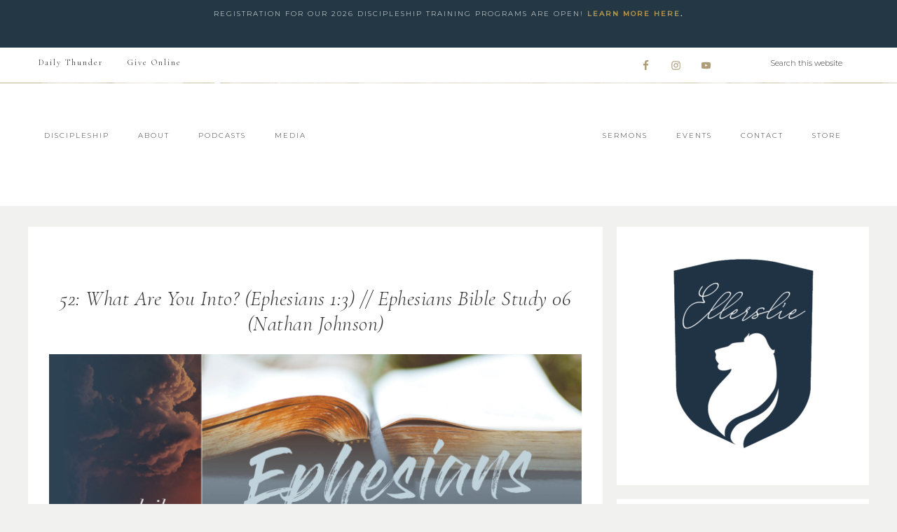

--- FILE ---
content_type: text/html; charset=UTF-8
request_url: https://ellerslie.com/52-what-are-you-into-ephesians-13-ephesians-bible-study-06-nathan-johnson/
body_size: 13594
content:
<!DOCTYPE html>
<html lang="en-US">
<head >
<meta charset="UTF-8" />
<meta name="description" content="In this expositional study of Ephesians 1:3, we examine the phrase &quot;in Christ&quot; found throughout Paul&#039;s letters and discuss three aspects of being in Christ that are foundational for the life of a Christian..." />
<meta name="viewport" content="width=device-width, initial-scale=1" />
<title>52: What Are You Into? (Ephesians 1:3) // Ephesians Bible Study 06 (Nathan Johnson) </title>
<meta name='robots' content='max-image-preview:large' />
	<style>img:is([sizes="auto" i], [sizes^="auto," i]) { contain-intrinsic-size: 3000px 1500px }</style>
	<link rel='dns-prefetch' href='//fonts.googleapis.com' />
<link rel='dns-prefetch' href='//unpkg.com' />
<link rel="alternate" type="application/rss+xml" title=" &raquo; Feed" href="https://ellerslie.com/feed/" />
<link rel="alternate" type="application/rss+xml" title=" &raquo; Comments Feed" href="https://ellerslie.com/comments/feed/" />
<link rel="alternate" type="application/rss+xml" title=" &raquo; 52: What Are You Into? (Ephesians 1:3) // Ephesians Bible Study 06 (Nathan Johnson) Comments Feed" href="https://ellerslie.com/52-what-are-you-into-ephesians-13-ephesians-bible-study-06-nathan-johnson/feed/" />
<link rel="canonical" href="https://ellerslie.com/52-what-are-you-into-ephesians-13-ephesians-bible-study-06-nathan-johnson/" />
<script type="text/javascript">
/* <![CDATA[ */
window._wpemojiSettings = {"baseUrl":"https:\/\/s.w.org\/images\/core\/emoji\/16.0.1\/72x72\/","ext":".png","svgUrl":"https:\/\/s.w.org\/images\/core\/emoji\/16.0.1\/svg\/","svgExt":".svg","source":{"concatemoji":"https:\/\/ellerslie.com\/wp-includes\/js\/wp-emoji-release.min.js?ver=6.8.3"}};
/*! This file is auto-generated */
!function(s,n){var o,i,e;function c(e){try{var t={supportTests:e,timestamp:(new Date).valueOf()};sessionStorage.setItem(o,JSON.stringify(t))}catch(e){}}function p(e,t,n){e.clearRect(0,0,e.canvas.width,e.canvas.height),e.fillText(t,0,0);var t=new Uint32Array(e.getImageData(0,0,e.canvas.width,e.canvas.height).data),a=(e.clearRect(0,0,e.canvas.width,e.canvas.height),e.fillText(n,0,0),new Uint32Array(e.getImageData(0,0,e.canvas.width,e.canvas.height).data));return t.every(function(e,t){return e===a[t]})}function u(e,t){e.clearRect(0,0,e.canvas.width,e.canvas.height),e.fillText(t,0,0);for(var n=e.getImageData(16,16,1,1),a=0;a<n.data.length;a++)if(0!==n.data[a])return!1;return!0}function f(e,t,n,a){switch(t){case"flag":return n(e,"\ud83c\udff3\ufe0f\u200d\u26a7\ufe0f","\ud83c\udff3\ufe0f\u200b\u26a7\ufe0f")?!1:!n(e,"\ud83c\udde8\ud83c\uddf6","\ud83c\udde8\u200b\ud83c\uddf6")&&!n(e,"\ud83c\udff4\udb40\udc67\udb40\udc62\udb40\udc65\udb40\udc6e\udb40\udc67\udb40\udc7f","\ud83c\udff4\u200b\udb40\udc67\u200b\udb40\udc62\u200b\udb40\udc65\u200b\udb40\udc6e\u200b\udb40\udc67\u200b\udb40\udc7f");case"emoji":return!a(e,"\ud83e\udedf")}return!1}function g(e,t,n,a){var r="undefined"!=typeof WorkerGlobalScope&&self instanceof WorkerGlobalScope?new OffscreenCanvas(300,150):s.createElement("canvas"),o=r.getContext("2d",{willReadFrequently:!0}),i=(o.textBaseline="top",o.font="600 32px Arial",{});return e.forEach(function(e){i[e]=t(o,e,n,a)}),i}function t(e){var t=s.createElement("script");t.src=e,t.defer=!0,s.head.appendChild(t)}"undefined"!=typeof Promise&&(o="wpEmojiSettingsSupports",i=["flag","emoji"],n.supports={everything:!0,everythingExceptFlag:!0},e=new Promise(function(e){s.addEventListener("DOMContentLoaded",e,{once:!0})}),new Promise(function(t){var n=function(){try{var e=JSON.parse(sessionStorage.getItem(o));if("object"==typeof e&&"number"==typeof e.timestamp&&(new Date).valueOf()<e.timestamp+604800&&"object"==typeof e.supportTests)return e.supportTests}catch(e){}return null}();if(!n){if("undefined"!=typeof Worker&&"undefined"!=typeof OffscreenCanvas&&"undefined"!=typeof URL&&URL.createObjectURL&&"undefined"!=typeof Blob)try{var e="postMessage("+g.toString()+"("+[JSON.stringify(i),f.toString(),p.toString(),u.toString()].join(",")+"));",a=new Blob([e],{type:"text/javascript"}),r=new Worker(URL.createObjectURL(a),{name:"wpTestEmojiSupports"});return void(r.onmessage=function(e){c(n=e.data),r.terminate(),t(n)})}catch(e){}c(n=g(i,f,p,u))}t(n)}).then(function(e){for(var t in e)n.supports[t]=e[t],n.supports.everything=n.supports.everything&&n.supports[t],"flag"!==t&&(n.supports.everythingExceptFlag=n.supports.everythingExceptFlag&&n.supports[t]);n.supports.everythingExceptFlag=n.supports.everythingExceptFlag&&!n.supports.flag,n.DOMReady=!1,n.readyCallback=function(){n.DOMReady=!0}}).then(function(){return e}).then(function(){var e;n.supports.everything||(n.readyCallback(),(e=n.source||{}).concatemoji?t(e.concatemoji):e.wpemoji&&e.twemoji&&(t(e.twemoji),t(e.wpemoji)))}))}((window,document),window._wpemojiSettings);
/* ]]> */
</script>
<link rel='stylesheet' id='sbi_styles-css' href='https://ellerslie.com/wp-content/plugins/instagram-feed/css/sbi-styles.min.css?ver=6.10.0' type='text/css' media='all' />
<link rel='stylesheet' id='refined-theme-css' href='https://ellerslie.com/wp-content/themes/refined-theme/style.css?ver=1.1.0' type='text/css' media='all' />
<style id='refined-theme-inline-css' type='text/css'>


		a,
		.genesis-nav-menu a:hover, 
		.genesis-nav-menu .current-menu-item > a,
		.entry-title a:hover,
		.content #genesis-responsive-slider h2 a:hover,
		.single-post .entry-content h1,
		.page .entry-content h1,
		.single-post article h3,
		.page article h3,
		.single-post article h4,
		.page article h4,
		.menu-toggle:focus,
		.menu-toggle:hover,
		.sub-menu-toggle:focus,
		.sub-menu-toggle:hover {
			color: #b2954c;
		}
		
		.woocommerce .woocommerce-message,
		.woocommerce .woocommerce-info {
			border-top-color: #b2954c !important;
		}
		
		.woocommerce .woocommerce-message::before,
		.woocommerce .woocommerce-info::before,
		.woocommerce div.product p.price,
		.woocommerce div.product span.price,
		.woocommerce ul.products li.product .price,
		.woocommerce form .form-row .required,
		.front-page .icon {
			color: #b2954c !important;
		}
		
		
		

		.front-page-1 .widget-title,
		.front-page-2 .widget-title,
		.front-page-3 .widget-title,
		.front-page-4 .widget-title,
		.front-page-5 .widget-title,
		.front-page .widget-area h3,
		.site-inner .flexible-widgets .widget:first-child {
			color: #000000 !important;
		}
		

		.sidebar .enews-widget,
		.content article .custom-date,
		div.ck_form,
		.single-post .content article .custom-date,
		.after-entry .enews-widget {
			background-color: #f1f1f0;
		}
		
		.front-page-1 .featured-content .entry-header,
		.woocommerce div.product .woocommerce-tabs ul.tabs li {
			background-color: #f1f1f0 !important;
		}
		
		


		.site-footer,
		#flex-footer {
			background-color: #f1f1f0;
		}
		
		

		.site-footer,
		#flex-footer,
		.site-footer a,
		#flex-footer .widget-title,
		#flex-footer a {
			color: #142a42;
		}
		

		.announcement-widget {
			background-color: #243745;
		}
		

		.announcement-widget {
			color: #f5f7f5;
		}
		
</style>
<style id='wp-emoji-styles-inline-css' type='text/css'>

	img.wp-smiley, img.emoji {
		display: inline !important;
		border: none !important;
		box-shadow: none !important;
		height: 1em !important;
		width: 1em !important;
		margin: 0 0.07em !important;
		vertical-align: -0.1em !important;
		background: none !important;
		padding: 0 !important;
	}
</style>
<link rel='stylesheet' id='wp-block-library-css' href='https://ellerslie.com/wp-includes/css/dist/block-library/style.min.css?ver=6.8.3' type='text/css' media='all' />
<style id='classic-theme-styles-inline-css' type='text/css'>
/*! This file is auto-generated */
.wp-block-button__link{color:#fff;background-color:#32373c;border-radius:9999px;box-shadow:none;text-decoration:none;padding:calc(.667em + 2px) calc(1.333em + 2px);font-size:1.125em}.wp-block-file__button{background:#32373c;color:#fff;text-decoration:none}
</style>
<style id='global-styles-inline-css' type='text/css'>
:root{--wp--preset--aspect-ratio--square: 1;--wp--preset--aspect-ratio--4-3: 4/3;--wp--preset--aspect-ratio--3-4: 3/4;--wp--preset--aspect-ratio--3-2: 3/2;--wp--preset--aspect-ratio--2-3: 2/3;--wp--preset--aspect-ratio--16-9: 16/9;--wp--preset--aspect-ratio--9-16: 9/16;--wp--preset--color--black: #000000;--wp--preset--color--cyan-bluish-gray: #abb8c3;--wp--preset--color--white: #ffffff;--wp--preset--color--pale-pink: #f78da7;--wp--preset--color--vivid-red: #cf2e2e;--wp--preset--color--luminous-vivid-orange: #ff6900;--wp--preset--color--luminous-vivid-amber: #fcb900;--wp--preset--color--light-green-cyan: #7bdcb5;--wp--preset--color--vivid-green-cyan: #00d084;--wp--preset--color--pale-cyan-blue: #8ed1fc;--wp--preset--color--vivid-cyan-blue: #0693e3;--wp--preset--color--vivid-purple: #9b51e0;--wp--preset--gradient--vivid-cyan-blue-to-vivid-purple: linear-gradient(135deg,rgba(6,147,227,1) 0%,rgb(155,81,224) 100%);--wp--preset--gradient--light-green-cyan-to-vivid-green-cyan: linear-gradient(135deg,rgb(122,220,180) 0%,rgb(0,208,130) 100%);--wp--preset--gradient--luminous-vivid-amber-to-luminous-vivid-orange: linear-gradient(135deg,rgba(252,185,0,1) 0%,rgba(255,105,0,1) 100%);--wp--preset--gradient--luminous-vivid-orange-to-vivid-red: linear-gradient(135deg,rgba(255,105,0,1) 0%,rgb(207,46,46) 100%);--wp--preset--gradient--very-light-gray-to-cyan-bluish-gray: linear-gradient(135deg,rgb(238,238,238) 0%,rgb(169,184,195) 100%);--wp--preset--gradient--cool-to-warm-spectrum: linear-gradient(135deg,rgb(74,234,220) 0%,rgb(151,120,209) 20%,rgb(207,42,186) 40%,rgb(238,44,130) 60%,rgb(251,105,98) 80%,rgb(254,248,76) 100%);--wp--preset--gradient--blush-light-purple: linear-gradient(135deg,rgb(255,206,236) 0%,rgb(152,150,240) 100%);--wp--preset--gradient--blush-bordeaux: linear-gradient(135deg,rgb(254,205,165) 0%,rgb(254,45,45) 50%,rgb(107,0,62) 100%);--wp--preset--gradient--luminous-dusk: linear-gradient(135deg,rgb(255,203,112) 0%,rgb(199,81,192) 50%,rgb(65,88,208) 100%);--wp--preset--gradient--pale-ocean: linear-gradient(135deg,rgb(255,245,203) 0%,rgb(182,227,212) 50%,rgb(51,167,181) 100%);--wp--preset--gradient--electric-grass: linear-gradient(135deg,rgb(202,248,128) 0%,rgb(113,206,126) 100%);--wp--preset--gradient--midnight: linear-gradient(135deg,rgb(2,3,129) 0%,rgb(40,116,252) 100%);--wp--preset--font-size--small: 12px;--wp--preset--font-size--medium: 20px;--wp--preset--font-size--large: 20px;--wp--preset--font-size--x-large: 42px;--wp--preset--font-size--normal: 16px;--wp--preset--font-size--larger: 24px;--wp--preset--spacing--20: 0.44rem;--wp--preset--spacing--30: 0.67rem;--wp--preset--spacing--40: 1rem;--wp--preset--spacing--50: 1.5rem;--wp--preset--spacing--60: 2.25rem;--wp--preset--spacing--70: 3.38rem;--wp--preset--spacing--80: 5.06rem;--wp--preset--shadow--natural: 6px 6px 9px rgba(0, 0, 0, 0.2);--wp--preset--shadow--deep: 12px 12px 50px rgba(0, 0, 0, 0.4);--wp--preset--shadow--sharp: 6px 6px 0px rgba(0, 0, 0, 0.2);--wp--preset--shadow--outlined: 6px 6px 0px -3px rgba(255, 255, 255, 1), 6px 6px rgba(0, 0, 0, 1);--wp--preset--shadow--crisp: 6px 6px 0px rgba(0, 0, 0, 1);}:where(.is-layout-flex){gap: 0.5em;}:where(.is-layout-grid){gap: 0.5em;}body .is-layout-flex{display: flex;}.is-layout-flex{flex-wrap: wrap;align-items: center;}.is-layout-flex > :is(*, div){margin: 0;}body .is-layout-grid{display: grid;}.is-layout-grid > :is(*, div){margin: 0;}:where(.wp-block-columns.is-layout-flex){gap: 2em;}:where(.wp-block-columns.is-layout-grid){gap: 2em;}:where(.wp-block-post-template.is-layout-flex){gap: 1.25em;}:where(.wp-block-post-template.is-layout-grid){gap: 1.25em;}.has-black-color{color: var(--wp--preset--color--black) !important;}.has-cyan-bluish-gray-color{color: var(--wp--preset--color--cyan-bluish-gray) !important;}.has-white-color{color: var(--wp--preset--color--white) !important;}.has-pale-pink-color{color: var(--wp--preset--color--pale-pink) !important;}.has-vivid-red-color{color: var(--wp--preset--color--vivid-red) !important;}.has-luminous-vivid-orange-color{color: var(--wp--preset--color--luminous-vivid-orange) !important;}.has-luminous-vivid-amber-color{color: var(--wp--preset--color--luminous-vivid-amber) !important;}.has-light-green-cyan-color{color: var(--wp--preset--color--light-green-cyan) !important;}.has-vivid-green-cyan-color{color: var(--wp--preset--color--vivid-green-cyan) !important;}.has-pale-cyan-blue-color{color: var(--wp--preset--color--pale-cyan-blue) !important;}.has-vivid-cyan-blue-color{color: var(--wp--preset--color--vivid-cyan-blue) !important;}.has-vivid-purple-color{color: var(--wp--preset--color--vivid-purple) !important;}.has-black-background-color{background-color: var(--wp--preset--color--black) !important;}.has-cyan-bluish-gray-background-color{background-color: var(--wp--preset--color--cyan-bluish-gray) !important;}.has-white-background-color{background-color: var(--wp--preset--color--white) !important;}.has-pale-pink-background-color{background-color: var(--wp--preset--color--pale-pink) !important;}.has-vivid-red-background-color{background-color: var(--wp--preset--color--vivid-red) !important;}.has-luminous-vivid-orange-background-color{background-color: var(--wp--preset--color--luminous-vivid-orange) !important;}.has-luminous-vivid-amber-background-color{background-color: var(--wp--preset--color--luminous-vivid-amber) !important;}.has-light-green-cyan-background-color{background-color: var(--wp--preset--color--light-green-cyan) !important;}.has-vivid-green-cyan-background-color{background-color: var(--wp--preset--color--vivid-green-cyan) !important;}.has-pale-cyan-blue-background-color{background-color: var(--wp--preset--color--pale-cyan-blue) !important;}.has-vivid-cyan-blue-background-color{background-color: var(--wp--preset--color--vivid-cyan-blue) !important;}.has-vivid-purple-background-color{background-color: var(--wp--preset--color--vivid-purple) !important;}.has-black-border-color{border-color: var(--wp--preset--color--black) !important;}.has-cyan-bluish-gray-border-color{border-color: var(--wp--preset--color--cyan-bluish-gray) !important;}.has-white-border-color{border-color: var(--wp--preset--color--white) !important;}.has-pale-pink-border-color{border-color: var(--wp--preset--color--pale-pink) !important;}.has-vivid-red-border-color{border-color: var(--wp--preset--color--vivid-red) !important;}.has-luminous-vivid-orange-border-color{border-color: var(--wp--preset--color--luminous-vivid-orange) !important;}.has-luminous-vivid-amber-border-color{border-color: var(--wp--preset--color--luminous-vivid-amber) !important;}.has-light-green-cyan-border-color{border-color: var(--wp--preset--color--light-green-cyan) !important;}.has-vivid-green-cyan-border-color{border-color: var(--wp--preset--color--vivid-green-cyan) !important;}.has-pale-cyan-blue-border-color{border-color: var(--wp--preset--color--pale-cyan-blue) !important;}.has-vivid-cyan-blue-border-color{border-color: var(--wp--preset--color--vivid-cyan-blue) !important;}.has-vivid-purple-border-color{border-color: var(--wp--preset--color--vivid-purple) !important;}.has-vivid-cyan-blue-to-vivid-purple-gradient-background{background: var(--wp--preset--gradient--vivid-cyan-blue-to-vivid-purple) !important;}.has-light-green-cyan-to-vivid-green-cyan-gradient-background{background: var(--wp--preset--gradient--light-green-cyan-to-vivid-green-cyan) !important;}.has-luminous-vivid-amber-to-luminous-vivid-orange-gradient-background{background: var(--wp--preset--gradient--luminous-vivid-amber-to-luminous-vivid-orange) !important;}.has-luminous-vivid-orange-to-vivid-red-gradient-background{background: var(--wp--preset--gradient--luminous-vivid-orange-to-vivid-red) !important;}.has-very-light-gray-to-cyan-bluish-gray-gradient-background{background: var(--wp--preset--gradient--very-light-gray-to-cyan-bluish-gray) !important;}.has-cool-to-warm-spectrum-gradient-background{background: var(--wp--preset--gradient--cool-to-warm-spectrum) !important;}.has-blush-light-purple-gradient-background{background: var(--wp--preset--gradient--blush-light-purple) !important;}.has-blush-bordeaux-gradient-background{background: var(--wp--preset--gradient--blush-bordeaux) !important;}.has-luminous-dusk-gradient-background{background: var(--wp--preset--gradient--luminous-dusk) !important;}.has-pale-ocean-gradient-background{background: var(--wp--preset--gradient--pale-ocean) !important;}.has-electric-grass-gradient-background{background: var(--wp--preset--gradient--electric-grass) !important;}.has-midnight-gradient-background{background: var(--wp--preset--gradient--midnight) !important;}.has-small-font-size{font-size: var(--wp--preset--font-size--small) !important;}.has-medium-font-size{font-size: var(--wp--preset--font-size--medium) !important;}.has-large-font-size{font-size: var(--wp--preset--font-size--large) !important;}.has-x-large-font-size{font-size: var(--wp--preset--font-size--x-large) !important;}
:where(.wp-block-post-template.is-layout-flex){gap: 1.25em;}:where(.wp-block-post-template.is-layout-grid){gap: 1.25em;}
:where(.wp-block-columns.is-layout-flex){gap: 2em;}:where(.wp-block-columns.is-layout-grid){gap: 2em;}
:root :where(.wp-block-pullquote){font-size: 1.5em;line-height: 1.6;}
</style>
<link rel='stylesheet' id='simple-youtube-responsive-css' href='https://ellerslie.com/wp-content/plugins/simple-youtube-responsive/css/yt-responsive.css?ver=3.2.5' type='text/css' media='all' />
<link rel='stylesheet' id='testimonial-rotator-style-css' href='https://ellerslie.com/wp-content/plugins/testimonial-rotator/testimonial-rotator-style.css?ver=6.8.3' type='text/css' media='all' />
<link rel='stylesheet' id='font-awesome-css' href='https://ellerslie.com/wp-content/plugins/elementor/assets/lib/font-awesome/css/font-awesome.min.css?ver=4.7.0' type='text/css' media='all' />
<link rel='stylesheet' id='google-font-css' href='//fonts.googleapis.com/css?family=Cormorant+Garamond%3A300%2C300i%2C400%2C400i%7CLora%3A400%2C400i%2C700%2C700i%7CMontserrat%3A100%2C300%2C300i%2C400%2C400i%2C500%2C500i&#038;ver=6.8.3' type='text/css' media='all' />
<link rel='stylesheet' id='ionicons-css' href='//unpkg.com/ionicons@4.0.0/dist/css/ionicons.min.css?ver=1.1.0' type='text/css' media='all' />
<link rel='stylesheet' id='dashicons-css' href='https://ellerslie.com/wp-includes/css/dashicons.min.css?ver=6.8.3' type='text/css' media='all' />
<link rel='stylesheet' id='refined-gutenberg-css' href='https://ellerslie.com/wp-content/themes/refined-theme/lib/gutenberg/front-end.css?ver=1.1.0' type='text/css' media='all' />
<link rel='stylesheet' id='simple-social-icons-font-css' href='https://ellerslie.com/wp-content/plugins/simple-social-icons/css/style.css?ver=4.0.0' type='text/css' media='all' />
<script type="text/javascript" src="https://ellerslie.com/wp-includes/js/jquery/jquery.min.js?ver=3.7.1" id="jquery-core-js"></script>
<script type="text/javascript" src="https://ellerslie.com/wp-includes/js/jquery/jquery-migrate.min.js?ver=3.4.1" id="jquery-migrate-js"></script>
<script type="text/javascript" src="https://ellerslie.com/wp-content/plugins/testimonial-rotator/js/jquery.cycletwo.js?ver=6.8.3" id="cycletwo-js"></script>
<script type="text/javascript" src="https://ellerslie.com/wp-content/plugins/testimonial-rotator/js/jquery.cycletwo.addons.js?ver=6.8.3" id="cycletwo-addons-js"></script>
<script type="text/javascript" src="https://ellerslie.com/wp-content/themes/refined-theme/js/global.js?ver=1.0.0" id="refined-global-script-js"></script>
<link rel="https://api.w.org/" href="https://ellerslie.com/wp-json/" /><link rel="alternate" title="JSON" type="application/json" href="https://ellerslie.com/wp-json/wp/v2/posts/3365" /><link rel="EditURI" type="application/rsd+xml" title="RSD" href="https://ellerslie.com/xmlrpc.php?rsd" />
<link rel="alternate" title="oEmbed (JSON)" type="application/json+oembed" href="https://ellerslie.com/wp-json/oembed/1.0/embed?url=https%3A%2F%2Fellerslie.com%2F52-what-are-you-into-ephesians-13-ephesians-bible-study-06-nathan-johnson%2F" />
<link rel="alternate" title="oEmbed (XML)" type="text/xml+oembed" href="https://ellerslie.com/wp-json/oembed/1.0/embed?url=https%3A%2F%2Fellerslie.com%2F52-what-are-you-into-ephesians-13-ephesians-bible-study-06-nathan-johnson%2F&#038;format=xml" />
<link rel="pingback" href="https://ellerslie.com/xmlrpc.php" />
<script>
  (function(w, d, t, h, s, n) {
    w.FlodeskObject = n;
    var fn = function() {
      (w[n].q = w[n].q || []).push(arguments);
    };
    w[n] = w[n] || fn;
    var f = d.getElementsByTagName(t)[0];
    var v = '?v=' + Math.floor(new Date().getTime() / (120 * 1000)) * 60;
    var sm = d.createElement(t);
    sm.async = true;
    sm.type = 'module';
    sm.src = h + s + '.mjs' + v;
    f.parentNode.insertBefore(sm, f);
    var sn = d.createElement(t);
    sn.async = true;
    sn.noModule = true;
    sn.src = h + s + '.js' + v;
    f.parentNode.insertBefore(sn, f);
  })(window, document, 'script', 'https://assets.flodesk.com', '/universal', 'fd');
</script>
<script>
  window.fd('form', {
    formId: '616f4730ce1180e9a55d5851'
  });
</script><style type="text/css">.site-title a { background: url(https://ellerslie.wpengine.com/wp-content/uploads/2019/10/cropped-Ellerslie-Logo-2019-04.png) no-repeat !important; }</style>
<meta name="generator" content="Elementor 3.33.6; features: additional_custom_breakpoints; settings: css_print_method-external, google_font-enabled, font_display-auto">
			<style>
				.e-con.e-parent:nth-of-type(n+4):not(.e-lazyloaded):not(.e-no-lazyload),
				.e-con.e-parent:nth-of-type(n+4):not(.e-lazyloaded):not(.e-no-lazyload) * {
					background-image: none !important;
				}
				@media screen and (max-height: 1024px) {
					.e-con.e-parent:nth-of-type(n+3):not(.e-lazyloaded):not(.e-no-lazyload),
					.e-con.e-parent:nth-of-type(n+3):not(.e-lazyloaded):not(.e-no-lazyload) * {
						background-image: none !important;
					}
				}
				@media screen and (max-height: 640px) {
					.e-con.e-parent:nth-of-type(n+2):not(.e-lazyloaded):not(.e-no-lazyload),
					.e-con.e-parent:nth-of-type(n+2):not(.e-lazyloaded):not(.e-no-lazyload) * {
						background-image: none !important;
					}
				}
			</style>
			<style type="text/css" id="custom-background-css">
body.custom-background { background-color: #f1f1f0; }
</style>
	<link rel="icon" href="https://ellerslie.com/wp-content/uploads/2019/11/cropped-0-Ellerslie-Lion-Shield-32x32.png" sizes="32x32" />
<link rel="icon" href="https://ellerslie.com/wp-content/uploads/2019/11/cropped-0-Ellerslie-Lion-Shield-192x192.png" sizes="192x192" />
<link rel="apple-touch-icon" href="https://ellerslie.com/wp-content/uploads/2019/11/cropped-0-Ellerslie-Lion-Shield-180x180.png" />
<meta name="msapplication-TileImage" content="https://ellerslie.com/wp-content/uploads/2019/11/cropped-0-Ellerslie-Lion-Shield-270x270.png" />
		<style type="text/css" id="wp-custom-css">
			.content article .custom-date {
display: none;
}		</style>
		</head>
<body class="wp-singular post-template-default single single-post postid-3365 single-format-standard custom-background wp-embed-responsive wp-theme-genesis wp-child-theme-refined-theme custom-header header-image header-full-width content-sidebar genesis-breadcrumbs-hidden elementor-default elementor-kit-4152" itemscope itemtype="https://schema.org/WebPage"><div class="announcement-widget widget-area"><div class="wrap"><section id="text-32" class="widget widget_text"><div class="widget-wrap">			<div class="textwidget"><p class="p1"><span class="s1">Registration for our 2026 discipleship training programs are open! <strong><a href="https://ellerslie.com/be-discipled/#programs">Learn more here</a>.</strong></span></p>
</div>
		</div></section>
</div></div><div class="site-container"><nav class="nav-primary" aria-label="Main" itemscope itemtype="https://schema.org/SiteNavigationElement"><div class="wrap"><ul id="menu-above-header" class="menu genesis-nav-menu menu-primary"><li id="menu-item-4229" class="menu-item menu-item-type-post_type menu-item-object-page menu-item-4229"><a href="https://ellerslie.com/daily/" itemprop="url"><span itemprop="name">Daily Thunder</span></a></li>
<li id="menu-item-6859" class="menu-item menu-item-type-post_type menu-item-object-page menu-item-6859"><a href="https://ellerslie.com/donate/" itemprop="url"><span itemprop="name">Give Online</span></a></li>
<li class="right search"><form class="search-form" method="get" action="https://ellerslie.com/" role="search" itemprop="potentialAction" itemscope itemtype="https://schema.org/SearchAction"><input class="search-form-input" type="search" name="s" id="searchform-1" placeholder="Search this website" itemprop="query-input"><input class="search-form-submit" type="submit" value="Search"><meta content="https://ellerslie.com/?s={s}" itemprop="target"></form></li><aside class="widget-area"><h2 class="genesis-sidebar-title screen-reader-text">Nav Social Menu</h2><section id="simple-social-icons-8" class="widget simple-social-icons"><div class="widget-wrap"><ul class="aligncenter"><li class="ssi-facebook"><a href="https://www.facebook.com/EllerslieDiscipleship/" target="_blank" rel="noopener noreferrer"><svg role="img" class="social-facebook" aria-labelledby="social-facebook-8"><title id="social-facebook-8">Facebook</title><use xlink:href="https://ellerslie.com/wp-content/plugins/simple-social-icons/symbol-defs.svg#social-facebook"></use></svg></a></li><li class="ssi-instagram"><a href="https://www.instagram.com/ellersliediscipleshiptraining/" target="_blank" rel="noopener noreferrer"><svg role="img" class="social-instagram" aria-labelledby="social-instagram-8"><title id="social-instagram-8">Instagram</title><use xlink:href="https://ellerslie.com/wp-content/plugins/simple-social-icons/symbol-defs.svg#social-instagram"></use></svg></a></li><li class="ssi-youtube"><a href="https://www.youtube.com/c/EllerslieTraining" target="_blank" rel="noopener noreferrer"><svg role="img" class="social-youtube" aria-labelledby="social-youtube-8"><title id="social-youtube-8">YouTube</title><use xlink:href="https://ellerslie.com/wp-content/plugins/simple-social-icons/symbol-defs.svg#social-youtube"></use></svg></a></li></ul></div></section>
</aside></ul></div></nav><header class="site-header" itemscope itemtype="https://schema.org/WPHeader"><div class="wrap"><nav class="nav-header-left"><ul id="menu-header-left" class="menu genesis-nav-menu"><li id="menu-item-4444" class="menu-item menu-item-type-post_type menu-item-object-page menu-item-has-children menu-item-4444"><a href="https://ellerslie.com/be-discipled/" itemprop="url"><span itemprop="name">Discipleship</span></a>
<ul class="sub-menu">
	<li id="menu-item-4445" class="menu-item menu-item-type-post_type menu-item-object-page menu-item-4445"><a href="https://ellerslie.com/be-discipled/" itemprop="url"><span itemprop="name">Overview of Programs</span></a></li>
	<li id="menu-item-4812" class="menu-item menu-item-type-post_type menu-item-object-page menu-item-4812"><a href="https://ellerslie.com/weeklong/" itemprop="url"><span itemprop="name">Weeklong Intensive</span></a></li>
	<li id="menu-item-4813" class="menu-item menu-item-type-post_type menu-item-object-page menu-item-4813"><a href="https://ellerslie.com/classic/" itemprop="url"><span itemprop="name">5-Week Classic</span></a></li>
	<li id="menu-item-8603" class="menu-item menu-item-type-post_type menu-item-object-page menu-item-8603"><a href="https://ellerslie.com/ellerslie2/" itemprop="url"><span itemprop="name">Ellerslie 2.0 – Ministry + Pastoral Training</span></a></li>
	<li id="menu-item-2730" class="menu-item menu-item-type-custom menu-item-object-custom menu-item-2730"><a href="https://www.ellersliestudents.com/ellerslie-online" itemprop="url"><span itemprop="name">Ellerslie At-Home</span></a></li>
	<li id="menu-item-2652" class="menu-item menu-item-type-post_type menu-item-object-page menu-item-2652"><a href="https://ellerslie.com/alumni-connection/" itemprop="url"><span itemprop="name">Ellerslie Alumni</span></a></li>
	<li id="menu-item-5196" class="menu-item menu-item-type-post_type menu-item-object-page menu-item-5196"><a href="https://ellerslie.com/student-testimonies/" itemprop="url"><span itemprop="name">Student Testimonies</span></a></li>
</ul>
</li>
<li id="menu-item-5217" class="menu-item menu-item-type-post_type menu-item-object-page menu-item-has-children menu-item-5217"><a href="https://ellerslie.com/about-ellerslie/" itemprop="url"><span itemprop="name">About</span></a>
<ul class="sub-menu">
	<li id="menu-item-5255" class="menu-item menu-item-type-post_type menu-item-object-page menu-item-5255"><a href="https://ellerslie.com/about-ellerslie/" itemprop="url"><span itemprop="name">Our Purpose and Passion</span></a></li>
	<li id="menu-item-769" class="menu-item menu-item-type-post_type menu-item-object-page menu-item-769"><a href="https://ellerslie.com/about-eric-leslie/" itemprop="url"><span itemprop="name">Eric &#038; Leslie Ludy</span></a></li>
	<li id="menu-item-281" class="menu-item menu-item-type-post_type menu-item-object-page menu-item-281"><a href="https://ellerslie.com/meet-our-staff/" itemprop="url"><span itemprop="name">Meet Our Staff</span></a></li>
	<li id="menu-item-5256" class="menu-item menu-item-type-post_type menu-item-object-page menu-item-5256"><a href="https://ellerslie.com/be-discipled/" itemprop="url"><span itemprop="name">Discipleship Programs</span></a></li>
	<li id="menu-item-5802" class="menu-item menu-item-type-post_type menu-item-object-page menu-item-5802"><a href="https://ellerslie.com/student-testimonies/" itemprop="url"><span itemprop="name">Student Testimonies</span></a></li>
</ul>
</li>
<li id="menu-item-856" class="menu-item menu-item-type-post_type menu-item-object-page menu-item-856"><a href="https://ellerslie.com/podcasts/" itemprop="url"><span itemprop="name">Podcasts</span></a></li>
<li id="menu-item-6088" class="menu-item menu-item-type-post_type menu-item-object-page menu-item-has-children menu-item-6088"><a href="https://ellerslie.com/media/" itemprop="url"><span itemprop="name">Media</span></a>
<ul class="sub-menu">
	<li id="menu-item-6090" class="menu-item menu-item-type-post_type menu-item-object-page menu-item-6090"><a href="https://ellerslie.com/sermons/" itemprop="url"><span itemprop="name">Sermons</span></a></li>
	<li id="menu-item-6094" class="menu-item menu-item-type-post_type menu-item-object-page menu-item-6094"><a href="https://ellerslie.com/daily/" itemprop="url"><span itemprop="name">Daily Thunder</span></a></li>
	<li id="menu-item-6091" class="menu-item menu-item-type-post_type menu-item-object-page menu-item-6091"><a href="https://ellerslie.com/podcasts/" itemprop="url"><span itemprop="name">Podcasts</span></a></li>
	<li id="menu-item-6876" class="menu-item menu-item-type-post_type menu-item-object-e-landing-page menu-item-6876"><a href="https://ellerslie.com/honorable-manhood/" itemprop="url"><span itemprop="name">Honorable Manhood</span></a></li>
	<li id="menu-item-6089" class="menu-item menu-item-type-post_type menu-item-object-page menu-item-6089"><a href="https://ellerslie.com/films/" itemprop="url"><span itemprop="name">Short Films</span></a></li>
	<li id="menu-item-6092" class="menu-item menu-item-type-post_type menu-item-object-page menu-item-6092"><a href="https://ellerslie.com/tough-spiritual-questions-series/" itemprop="url"><span itemprop="name">Tough Spiritual Questions Series</span></a></li>
</ul>
</li>
</ul></nav><nav class="nav-header-right"><ul id="menu-header-right" class="menu genesis-nav-menu"><li id="menu-item-5234" class="menu-item menu-item-type-post_type menu-item-object-page menu-item-has-children menu-item-5234"><a href="https://ellerslie.com/sermons/" itemprop="url"><span itemprop="name">sermons</span></a>
<ul class="sub-menu">
	<li id="menu-item-2815" class="menu-item menu-item-type-custom menu-item-object-custom menu-item-2815"><a href="https://ellerslie.com/sermons/" itemprop="url"><span itemprop="name">All Sermons</span></a></li>
	<li id="menu-item-2817" class="menu-item menu-item-type-custom menu-item-object-custom menu-item-2817"><a href="https://ellerslie.com/sermons-by-series/" itemprop="url"><span itemprop="name">Sermon Series</span></a></li>
</ul>
</li>
<li id="menu-item-787" class="menu-item menu-item-type-post_type menu-item-object-page menu-item-has-children menu-item-787"><a href="https://ellerslie.com/events/" itemprop="url"><span itemprop="name">Events</span></a>
<ul class="sub-menu">
	<li id="menu-item-8716" class="menu-item menu-item-type-post_type menu-item-object-page menu-item-8716"><a href="https://ellerslie.com/summit-2026/" itemprop="url"><span itemprop="name">Alumni Summit 2026</span></a></li>
	<li id="menu-item-8115" class="menu-item menu-item-type-custom menu-item-object-custom menu-item-8115"><a href="https://setapart.org/2025-set-apart-conference/" itemprop="url"><span itemprop="name">Set Apart Conference</span></a></li>
</ul>
</li>
<li id="menu-item-6097" class="menu-item menu-item-type-post_type menu-item-object-page menu-item-has-children menu-item-6097"><a href="https://ellerslie.com/contact-us/" itemprop="url"><span itemprop="name">Contact</span></a>
<ul class="sub-menu">
	<li id="menu-item-6099" class="menu-item menu-item-type-post_type menu-item-object-page menu-item-6099"><a href="https://ellerslie.com/visit/" itemprop="url"><span itemprop="name">Visitor Information</span></a></li>
	<li id="menu-item-6100" class="menu-item menu-item-type-post_type menu-item-object-page menu-item-6100"><a href="https://ellerslie.com/about-the-campus/" itemprop="url"><span itemprop="name">Explore Our Campus</span></a></li>
	<li id="menu-item-6098" class="menu-item menu-item-type-post_type menu-item-object-page menu-item-6098"><a href="https://ellerslie.com/contact-us/" itemprop="url"><span itemprop="name">Contact Us</span></a></li>
	<li id="menu-item-6860" class="menu-item menu-item-type-post_type menu-item-object-page menu-item-6860"><a href="https://ellerslie.com/donate/" itemprop="url"><span itemprop="name">Support Our Ministry</span></a></li>
</ul>
</li>
<li id="menu-item-985" class="menu-item menu-item-type-custom menu-item-object-custom menu-item-985"><a href="https://ellerslie.store" itemprop="url"><span itemprop="name">Store</span></a></li>
</ul></nav><div class="title-area"><p class="site-title" itemprop="headline"><a href="https://ellerslie.com/"></a></p></div></div></header><div class="site-inner"><div class="content-sidebar-wrap"><main class="content"><article class="post-3365 post type-post status-publish format-standard has-post-thumbnail category-daily-thunder category-ephesians-nathan-johnson category-nathan-johnson tag-ephesians-bible-study entry" aria-label="52: What Are You Into? (Ephesians 1:3) // Ephesians Bible Study 06 (Nathan Johnson)" itemscope itemtype="https://schema.org/CreativeWork"><header class="entry-header"><h1 class="entry-title" itemprop="headline">52: What Are You Into? (Ephesians 1:3) // Ephesians Bible Study 06 (Nathan Johnson)</h1>
</header>		<div class="custom-date">
			<span class="my-date-day"><time class="entry-time" itemprop="datePublished" datetime="2019-06-21T20:04:49-06:00">21</time></span>
			<span class="my-date-month"><time class="entry-time" itemprop="datePublished" datetime="2019-06-21T20:04:49-06:00">Jun</time></span>
		</div>
		<div class="entry-content" itemprop="text"><div class="wp-block-image"><figure class="aligncenter size-full"><img fetchpriority="high" decoding="async" width="2560" height="1067" src="https://ellerslie.com/wp-content/uploads/2020/12/DT-series-ephesians-heading-scaled.jpg" alt="" class="wp-image-3488" srcset="https://ellerslie.com/wp-content/uploads/2020/12/DT-series-ephesians-heading-scaled.jpg 2560w, https://ellerslie.com/wp-content/uploads/2020/12/DT-series-ephesians-heading-300x125.jpg 300w, https://ellerslie.com/wp-content/uploads/2020/12/DT-series-ephesians-heading-1024x427.jpg 1024w, https://ellerslie.com/wp-content/uploads/2020/12/DT-series-ephesians-heading-768x320.jpg 768w, https://ellerslie.com/wp-content/uploads/2020/12/DT-series-ephesians-heading-1536x640.jpg 1536w, https://ellerslie.com/wp-content/uploads/2020/12/DT-series-ephesians-heading-2048x854.jpg 2048w" sizes="(max-width: 2560px) 100vw, 2560px" /></figure></div>



<p>Speaker: <strong><a href="https://ellerslie.com/author/nrjohnson/">Nathan Johnson</a></strong><a href="https://ellerslie.com/author/nrjohnson/"><br></a>Series: <strong><a href="http://ellerslie.wpengine.com/category/daily-thunder/ephesians-nathan-johnson/">Ephesians Bible Study</a></strong><a href="http://ellerslie.wpengine.com/category/daily-thunder/ephesians-nathan-johnson/"><br></a>Study: <strong>06 — What Are You Into?</strong></p>



<p>The concept of being &#8220;In Christ&#8221; is a foundational statement throughout all of Scripture, especially Paul&#8217;s letter to the Ephesians – in fact, the entire book revolves around understanding your position IN Christ. In this expositional study of Ephesians 1:3, we examine the phrase &#8220;in Christ&#8221; found throughout Paul&#8217;s letters and discuss three aspects of being in Christ that are foundational for the life of a Christian.</p>



<div style="width: 100%; height: 170px; margin-bottom: 20px; border-radius: 10px; overflow:hidden;"><iframe style="width: 100%; height: 170px;" allow="autoplay" scrolling="no" seamless="" src="https://player.captivate.fm/episode/f9c127c0-3297-4c94-b431-fc5739ad9c16" frameborder="no"></iframe></div>



<p class="has-text-align-center">Listen to more episodes in&nbsp;<a href="http://ellerslie.wpengine.com/category/daily-thunder/ephesians-nathan-johnson/">THIS SERIES</a></p>



<hr class="wp-block-separator"/>



<p class="has-text-align-center">Looking for past episodes? &nbsp;Get them on iTunes or Stitcher:</p>



<div class="wp-block-columns has-2-columns is-layout-flex wp-container-core-columns-is-layout-9d6595d7 wp-block-columns-is-layout-flex">
<div class="wp-block-column is-layout-flow wp-block-column-is-layout-flow">
<div class="wp-block-image"><figure class="alignright is-resized"><a href="https://podcasts.apple.com/us/podcast/daily-thunder-podcast/id1463243966" class="custom-link no-lightbox" title="Daily Thunder Podcast with Eric Ludy, Nathan Johnson, Ellerslie Discipleship Training &#8211; iTunes" aria-label="" onclick="event.stopPropagation()" target="_blank" rel=""><img decoding="async" src="http://ellerslie.wpengine.com/wp-content/uploads/2019/10/ituneslogo1.jpg" alt="" class="wp-image-643" width="69" height="69" srcset="https://ellerslie.com/wp-content/uploads/2019/10/ituneslogo1.jpg 276w, https://ellerslie.com/wp-content/uploads/2019/10/ituneslogo1-150x150.jpg 150w" sizes="(max-width: 69px) 100vw, 69px" /></a></figure></div>
</div>



<div class="wp-block-column is-layout-flow wp-block-column-is-layout-flow">
<div class="wp-block-image"><figure class="alignleft is-resized"><a href="https://www.stitcher.com/podcast/braveheartedchristiancom/daily-thunder-podcast?refid=stpr" class="custom-link no-lightbox" title="Daily Thunder Podcast with Eric Ludy, Nathan Johnson, Ellerslie Discipleship Training" aria-label="" onclick="event.stopPropagation()" target="_blank" rel=""><img decoding="async" src="http://ellerslie.wpengine.com/wp-content/uploads/2019/10/stitcherlogo1.jpg" alt="" class="wp-image-645" width="69" height="69" srcset="https://ellerslie.com/wp-content/uploads/2019/10/stitcherlogo1.jpg 276w, https://ellerslie.com/wp-content/uploads/2019/10/stitcherlogo1-150x150.jpg 150w" sizes="(max-width: 69px) 100vw, 69px" /></a></figure></div>
</div>
</div><!--<rdf:RDF xmlns:rdf="http://www.w3.org/1999/02/22-rdf-syntax-ns#"
			xmlns:dc="http://purl.org/dc/elements/1.1/"
			xmlns:trackback="http://madskills.com/public/xml/rss/module/trackback/">
		<rdf:Description rdf:about="https://ellerslie.com/52-what-are-you-into-ephesians-13-ephesians-bible-study-06-nathan-johnson/"
    dc:identifier="https://ellerslie.com/52-what-are-you-into-ephesians-13-ephesians-bible-study-06-nathan-johnson/"
    dc:title="52: What Are You Into? (Ephesians 1:3) // Ephesians Bible Study 06 (Nathan Johnson)"
    trackback:ping="https://ellerslie.com/52-what-are-you-into-ephesians-13-ephesians-bible-study-06-nathan-johnson/trackback/" />
</rdf:RDF>-->
</div><footer class="entry-footer"><p class="entry-meta">By <span class="entry-author" itemprop="author" itemscope itemtype="https://schema.org/Person"><a href="https://ellerslie.com/author/nrjohnson/" class="entry-author-link" rel="author" itemprop="url"><span class="entry-author-name" itemprop="name">Nathan Johnson</span></a></span> • <span class="entry-categories">Filed Under: <a href="https://ellerslie.com/category/daily-thunder/" rel="category tag">Daily Thunder Podcast</a>, <a href="https://ellerslie.com/category/daily-thunder/ephesians-nathan-johnson/" rel="category tag">Ephesians (Nathan Johnson)</a>, <a href="https://ellerslie.com/category/contributors/nathan-johnson/" rel="category tag">Nathan Johnson</a></span></p></footer></article><div class="adjacent-entry-pagination pagination"><div class="pagination-previous alignleft"><a href="https://ellerslie.com/51-experiencing-the-god-of-breakthroughs-in-life-and-prayer-nathan-johnson/" rel="prev"><span class="screen-reader-text">Previous Post: </span><span class="adjacent-post-link">&#xAB; 51: Experiencing the &#8220;God of Breakthroughs&#8221; in Life and Prayer (Nathan Johnson)</span></a></div><div class="pagination-next alignright"><a href="https://ellerslie.com/53-the-significance-of-names-names-of-god-01-nathan-johnson/" rel="next"><span class="screen-reader-text">Next Post: </span><span class="adjacent-post-link">53: The Significance of Names // Names of God 01 (Nathan Johnson) &#xBB;</span></a></div></div></main><aside class="sidebar sidebar-primary widget-area" role="complementary" aria-label="Primary Sidebar" itemscope itemtype="https://schema.org/WPSideBar"><h2 class="genesis-sidebar-title screen-reader-text">Primary Sidebar</h2><section id="media_image-16" class="widget widget_media_image"><div class="widget-wrap"><img width="300" height="300" src="https://ellerslie.com/wp-content/uploads/2019/09/Ellerslie-LionLogo-02-300x300.png" class="image wp-image-28  attachment-medium size-medium" alt="" style="max-width: 100%; height: auto;" decoding="async" srcset="https://ellerslie.com/wp-content/uploads/2019/09/Ellerslie-LionLogo-02-300x300.png 300w, https://ellerslie.com/wp-content/uploads/2019/09/Ellerslie-LionLogo-02-150x150.png 150w, https://ellerslie.com/wp-content/uploads/2019/09/Ellerslie-LionLogo-02-768x768.png 768w, https://ellerslie.com/wp-content/uploads/2019/09/Ellerslie-LionLogo-02-1024x1024.png 1024w, https://ellerslie.com/wp-content/uploads/2019/09/Ellerslie-LionLogo-02-400x400.png 400w" sizes="(max-width: 300px) 100vw, 300px" /></div></section>
<section id="text-5" class="widget widget_text"><div class="widget-wrap"><h3 class="widgettitle widget-title">Our Partners:</h3>
			<div class="textwidget"><p style="text-align: center;"><a href="http://setapart.org" target="_blank" rel="noopener">SET APART</a><br />
<a href="http://www.setapartmotherhood.com" target="_blank" rel="noopener">SET APART MOTHERHOOD</a><br />
<a href="https://deeperchristian.com" target="_blank" rel="noopener">DEEPER CHRISTIAN</a></p>
</div>
		</div></section>
<section id="simple-social-icons-4" class="widget simple-social-icons"><div class="widget-wrap"><h3 class="widgettitle widget-title">Let&#8217;s Connect</h3>
<ul class="aligncenter"><li class="ssi-facebook"><a href="https://www.facebook.com/EllerslieDiscipleship/" target="_blank" rel="noopener noreferrer"><svg role="img" class="social-facebook" aria-labelledby="social-facebook-4"><title id="social-facebook-4">Facebook</title><use xlink:href="https://ellerslie.com/wp-content/plugins/simple-social-icons/symbol-defs.svg#social-facebook"></use></svg></a></li><li class="ssi-instagram"><a href="https://www.instagram.com/braveheartedchristian/" target="_blank" rel="noopener noreferrer"><svg role="img" class="social-instagram" aria-labelledby="social-instagram-4"><title id="social-instagram-4">Instagram</title><use xlink:href="https://ellerslie.com/wp-content/plugins/simple-social-icons/symbol-defs.svg#social-instagram"></use></svg></a></li><li class="ssi-twitter"><a href="https://twitter.com/ellerslie_com" target="_blank" rel="noopener noreferrer"><svg role="img" class="social-twitter" aria-labelledby="social-twitter-4"><title id="social-twitter-4">Twitter</title><use xlink:href="https://ellerslie.com/wp-content/plugins/simple-social-icons/symbol-defs.svg#social-twitter"></use></svg></a></li><li class="ssi-youtube"><a href="https://www.youtube.com/user/setapartlife" target="_blank" rel="noopener noreferrer"><svg role="img" class="social-youtube" aria-labelledby="social-youtube-4"><title id="social-youtube-4">YouTube</title><use xlink:href="https://ellerslie.com/wp-content/plugins/simple-social-icons/symbol-defs.svg#social-youtube"></use></svg></a></li></ul></div></section>
<section id="enews-ext-3" class="widget enews-widget"><div class="widget-wrap"><div class="enews enews-3-fields"><h3 class="widgettitle widget-title">Get the Latest</h3>
			<form id="subscribeenews-ext-3" class="enews-form" action="https://ellerslie.us1.list-manage.com/subscribe/post?u=13f03eb9aa532f683a64484c1&amp;id=c135e38115" method="post"
				 target="_blank" 				name="enews-ext-3"
			>
									<input type="text" id="subbox1" class="enews-subbox enews-fname" value="" aria-label="First Name" placeholder="First Name" name="FNAME" />									<input type="text" id="subbox2" class="enews-subbox enews-lname" value="" aria-label="Last Name" placeholder="Last Name" name="LNAME" />				<input type="email" value="" id="subbox" class="enews-email" aria-label="Email Address" placeholder="Email Address" name="EMAIL"
																																			required="required" />
								<input type="submit" value="Go" id="subbutton" class="enews-submit" />
			</form>
		</div></div></section>
<section id="search-2" class="widget widget_search"><div class="widget-wrap"><form class="search-form" method="get" action="https://ellerslie.com/" role="search" itemprop="potentialAction" itemscope itemtype="https://schema.org/SearchAction"><input class="search-form-input" type="search" name="s" id="searchform-2" placeholder="Search this website" itemprop="query-input"><input class="search-form-submit" type="submit" value="Search"><meta content="https://ellerslie.com/?s={s}" itemprop="target"></form></div></section>
<section id="media_image-34" class="widget widget_media_image"><div class="widget-wrap"><h3 class="widgettitle widget-title">Ellerslie Discipleship Training</h3>
<a href="https://ellerslie.com/be-discipled/"><img width="300" height="300" src="https://ellerslie.com/wp-content/uploads/2020/08/Ells-square-upcomingtraining-300x300.jpg" class="image wp-image-3047  attachment-medium size-medium" alt="" style="max-width: 100%; height: auto;" decoding="async" srcset="https://ellerslie.com/wp-content/uploads/2020/08/Ells-square-upcomingtraining-300x300.jpg 300w, https://ellerslie.com/wp-content/uploads/2020/08/Ells-square-upcomingtraining-150x150.jpg 150w, https://ellerslie.com/wp-content/uploads/2020/08/Ells-square-upcomingtraining-400x400.jpg 400w, https://ellerslie.com/wp-content/uploads/2020/08/Ells-square-upcomingtraining.jpg 694w" sizes="(max-width: 300px) 100vw, 300px" /></a></div></section>
<section id="media_image-3" class="widget widget_media_image"><div class="widget-wrap"><h3 class="widgettitle widget-title">Hear Eric&#8217;s Latest Sermon</h3>
<a href="https://ellerslie.com/sermons/"><img width="300" height="300" src="https://ellerslie.com/wp-content/uploads/2019/09/Ad-square-podcast-EricLudySermons-300x300.jpg" class="image wp-image-35  attachment-medium size-medium" alt="" style="max-width: 100%; height: auto;" title="Hear Eric&#039;s Latest Sermon" decoding="async" srcset="https://ellerslie.com/wp-content/uploads/2019/09/Ad-square-podcast-EricLudySermons-300x300.jpg 300w, https://ellerslie.com/wp-content/uploads/2019/09/Ad-square-podcast-EricLudySermons-150x150.jpg 150w, https://ellerslie.com/wp-content/uploads/2019/09/Ad-square-podcast-EricLudySermons-768x768.jpg 768w, https://ellerslie.com/wp-content/uploads/2019/09/Ad-square-podcast-EricLudySermons-1024x1024.jpg 1024w, https://ellerslie.com/wp-content/uploads/2019/09/Ad-square-podcast-EricLudySermons-400x400.jpg 400w, https://ellerslie.com/wp-content/uploads/2019/09/Ad-square-podcast-EricLudySermons.jpg 1944w" sizes="(max-width: 300px) 100vw, 300px" /></a></div></section>
<section id="media_image-4" class="widget widget_media_image"><div class="widget-wrap"><h3 class="widgettitle widget-title">Catch Daily Thunder Live!</h3>
<a href="https://ellerslie.com/daily-thunder/"><img width="300" height="300" src="https://ellerslie.com/wp-content/uploads/2020/07/Ellerslie-square-dailythunder-02-withtext-300x300.jpg" class="image wp-image-2900  attachment-medium size-medium" alt="" style="max-width: 100%; height: auto;" decoding="async" srcset="https://ellerslie.com/wp-content/uploads/2020/07/Ellerslie-square-dailythunder-02-withtext-300x300.jpg 300w, https://ellerslie.com/wp-content/uploads/2020/07/Ellerslie-square-dailythunder-02-withtext-150x150.jpg 150w, https://ellerslie.com/wp-content/uploads/2020/07/Ellerslie-square-dailythunder-02-withtext-400x400.jpg 400w, https://ellerslie.com/wp-content/uploads/2020/07/Ellerslie-square-dailythunder-02-withtext.jpg 694w" sizes="(max-width: 300px) 100vw, 300px" /></a></div></section>
<section id="media_image-32" class="widget widget_media_image"><div class="widget-wrap"><h3 class="widgettitle widget-title">Take the FREE Course!</h3>
<a href="https://ellerslie.com/taste-of-ellerslie-free-course/"><img width="300" height="300" src="https://ellerslie.com/wp-content/uploads/2019/12/IG-freecourse-five-fabulous-fingers-300x300.jpg" class="image wp-image-1571  attachment-medium size-medium" alt="" style="max-width: 100%; height: auto;" decoding="async" srcset="https://ellerslie.com/wp-content/uploads/2019/12/IG-freecourse-five-fabulous-fingers-300x300.jpg 300w, https://ellerslie.com/wp-content/uploads/2019/12/IG-freecourse-five-fabulous-fingers-150x150.jpg 150w, https://ellerslie.com/wp-content/uploads/2019/12/IG-freecourse-five-fabulous-fingers-768x768.jpg 768w, https://ellerslie.com/wp-content/uploads/2019/12/IG-freecourse-five-fabulous-fingers-1024x1024.jpg 1024w, https://ellerslie.com/wp-content/uploads/2019/12/IG-freecourse-five-fabulous-fingers-400x400.jpg 400w" sizes="(max-width: 300px) 100vw, 300px" /></a></div></section>
<section id="media_image-23" class="widget widget_media_image"><div class="widget-wrap"><h3 class="widgettitle widget-title">Explore Short Films</h3>
<a href="https://ellerslie.com/the-gospel-film/"><img width="731" height="1024" src="https://ellerslie.com/wp-content/uploads/2019/09/BHCfilm-poster-thegospel-731x1024.jpg" class="image wp-image-37 imgcenter display block margin-left auto margin-right auto attachment-large size-large" alt="" style="max-width: 100%; height: auto;" title="Explore Short Films" decoding="async" srcset="https://ellerslie.com/wp-content/uploads/2019/09/BHCfilm-poster-thegospel-731x1024.jpg 731w, https://ellerslie.com/wp-content/uploads/2019/09/BHCfilm-poster-thegospel-214x300.jpg 214w, https://ellerslie.com/wp-content/uploads/2019/09/BHCfilm-poster-thegospel-768x1075.jpg 768w" sizes="(max-width: 731px) 100vw, 731px" /></a></div></section>
<section id="media_image-24" class="widget widget_media_image"><div class="widget-wrap"><a href="https://ellerslie.com/intercession/"><img width="731" height="1024" src="https://ellerslie.com/wp-content/uploads/2019/09/BHCfilm-poster-intercession-731x1024.jpg" class="image wp-image-36 imgcenter display block margin-left auto margin-right auto attachment-large size-large" alt="" style="max-width: 100%; height: auto;" decoding="async" srcset="https://ellerslie.com/wp-content/uploads/2019/09/BHCfilm-poster-intercession-731x1024.jpg 731w, https://ellerslie.com/wp-content/uploads/2019/09/BHCfilm-poster-intercession-214x300.jpg 214w, https://ellerslie.com/wp-content/uploads/2019/09/BHCfilm-poster-intercession-768x1075.jpg 768w" sizes="(max-width: 731px) 100vw, 731px" /></a></div></section>
</aside></div></div><div class="site-wide-cta widget-area"><div class="wrap"><section id="enews-ext-5" class="widget enews-widget"><div class="widget-wrap"><div class="enews enews-3-fields"><p>Get the Latest from Eric &amp; Leslie</p>
			<form id="subscribeenews-ext-5" class="enews-form" action="https://form.flodesk.com/forms/616f434f74d564fa09f3fcac/submit" method="post"
				 target="_blank" 				name="enews-ext-5"
			>
									<input type="text" id="subbox1" class="enews-subbox enews-fname" value="" aria-label="First Name" placeholder="First Name" name="firstName" />									<input type="text" id="subbox2" class="enews-subbox enews-lname" value="" aria-label="Last Name" placeholder="Last Name" name="lastName" />				<input type="email" value="" id="subbox" class="enews-email" aria-label="Email Address" placeholder="Email Address" name="email"
																																			required="required" />
				<input type="text" name="confirm_email_address" style="display: none; background-image: url(https://t.flodesk.com/utm.gif?r=616f434f74d564fa09f3fcac)">				<input type="submit" value="Go" id="subbutton" class="enews-submit" />
			</form>
		</div></div></section>
</div></div><div id="flex-footer" class="flex-footer"><div class="wrap"><div class="flexible-widgets widget-area widget-thirds"><section id="text-24" class="widget widget_text"><div class="widget-wrap">			<div class="textwidget"></div>
		</div></section>
<section id="text-39" class="widget widget_text"><div class="widget-wrap">			<div class="textwidget"><div class="">
<div class=""></div>
<div class="">
<h1>Other Ministries:</h1>
<p><a href="http://ericludy.com" target="_blank" rel="noopener"><span class="">EricLudy.com</span></a><br />
<a href="https://setapart.org" target="_blank" rel="noopener">setapart.org</a><br />
<a href="http://setapartmotherhood.com" target="_blank" rel="noopener">setapartmotherhood.com</a><br />
<a href="https://deeperchristian.com/" target="_blank" rel="noopener">deeperChristian.com</a></p>
</div>
</div>
</div>
		</div></section>
<section id="text-28" class="widget widget_text"><div class="widget-wrap">			<div class="textwidget"><h1>Discipleship Programs:</h1>
<div class=""><a href="https://ellerslie.com/weeklong/"><span style="color: #615f55; font-family: Helvetica-Light;">Weeklong Intensive Training</span></a></div>
<div class=""><a href="https://ellerslie.com/classic/"><span style="color: #615f55; font-family: Helvetica-Light;">5-Week Classic Training</span></a></div>
<div><a href="https://ellerslie.com/ellerslie2/"><span style="color: #615f55; font-family: Helvetica-Light;">Ellerslie 2.0 (year-long) Training</span></a></div>
<div><a href="https://www.ellersliestudents.com/ellerslie-online" target="_blank" rel="noopener"><span style="color: #615f55; font-family: Helvetica-Light;">Ellerslie At-Home</span></a></div>
<div><a href="https://ellerslie.com/honorable-manhood/"><span style="color: #615f55; font-family: Helvetica-Light;">Honorable Manhood</span></a></div>
<div><a href="https://ellerslie.com/alumni-summit-2024/"><span style="color: #615f55; font-family: Helvetica-Light;">Ellerslie Alumni Summit</span></a></div>
<div class="">
<div class=""><a href="https://ellerslie.com/season-long-training/"><span style="color: #615f55; font-family: Helvetica-Light;">Season-Long Training</span></a><br />
<a href="https://ellerslie.com/scholarships/"><span style="color: #615f55; font-family: Helvetica-Light;">Scholarship Information</span></a></div>
<div class=""><a href="https://ellerslie.com/application-faqs/"><span style="color: #615f55; font-family: Helvetica-Light;">Application FAQs</span></a></div>
<div>
<div class=""><a href="https://ellerslie.com/student-testimonies/"><span style="color: #615f55; font-family: Helvetica-Light;">Student Testimonies</span></a></div>
<div></div>
</div>
</div>
</div>
		</div></section>
<section id="text-26" class="widget widget_text"><div class="widget-wrap">			<div class="textwidget"><h1>Quick Links:</h1>
<div class=""><a href="https://ellerslie.com/contact-us/"><span style="color: #615f55; font-family: Helvetica-Light;">Contact Us</span></a><br />
<a href="https://ellerslie.com/statement-of-belief/"><span style="color: #615f55; font-family: Helvetica-Light;">What We Believe</span></a></div>
<div class=""><a href="https://ellerslie.com/be-discipled/"><span style="color: #615f55; font-family: Helvetica-Light;">Discipleship Programs</span></a></div>
<div><a href="/cdn-cgi/l/email-protection#ddbfb2b2b6b4b3ba9db8b1b1b8afaeb1b4b8f3beb2b0"><span style="color: #615f55; font-family: Helvetica-Light;">Speaking Requests</span></a></div>
<div class=""><a href="https://ellerslie.com/sermons/"><span style="color: #615f55; font-family: Helvetica-Light;">Eric Ludy Sermons</span></a></div>
<div class=""><a href="https://ellerslie.com/daily/"><span style="color: #615f55; font-family: Helvetica-Light;">Daily Thunder Podcast</span></a></div>
<div><a href="https://ellerslie.com/visit/"><span style="color: #615f55; font-family: Helvetica-Light;">Visit Ellerslie</span></a></div>
<div><a href="https://ellerslie.com/about-the-campus/"><span style="color: #615f55; font-family: Helvetica-Light;">Explore Our Campus</span></a><br />
<a href="https://ellerslie.com/the-church-at-ellerslie/"><span style="color: #615f55; font-family: Helvetica-Light;">The Church at Ellerslie</span></a><br />
<a href="https://ellerslie.com/taste-of-ellerslie-free-course/"><span style="color: #615f55; font-family: Helvetica-Light;">Taste of Ellerslie: Free Course</span></a><br />
<a href="https://ellerslie.com/donate/"><span style="color: #615f55; font-family: Helvetica-Light;">Support Our Ministry</span></a></div>
<div class=""><a href="https://ellerslie.com/faq/"><span style="color: #615f55; font-family: Helvetica-Light;">FAQs</span></a></div>
<div class=""><a href="https://ellerslie.com/subscribe/"><span style="color: #615f55; font-family: Helvetica-Light;">Subscribe</span></a></div>
<div class=""><a href="https://ellerslie.store"><span style="color: #615f55; font-family: Helvetica-Light;">Store</span></a></div>
</div>
		</div></section>
</div></div></div><footer class="site-footer" itemscope itemtype="https://schema.org/WPFooter"><div class="wrap">Copyright &#xA9;&nbsp;2025 • Ellerslie Mission Society</div></footer></div><script data-cfasync="false" src="/cdn-cgi/scripts/5c5dd728/cloudflare-static/email-decode.min.js"></script><script type="speculationrules">
{"prefetch":[{"source":"document","where":{"and":[{"href_matches":"\/*"},{"not":{"href_matches":["\/wp-*.php","\/wp-admin\/*","\/wp-content\/uploads\/*","\/wp-content\/*","\/wp-content\/plugins\/*","\/wp-content\/themes\/refined-theme\/*","\/wp-content\/themes\/genesis\/*","\/*\\?(.+)"]}},{"not":{"selector_matches":"a[rel~=\"nofollow\"]"}},{"not":{"selector_matches":".no-prefetch, .no-prefetch a"}}]},"eagerness":"conservative"}]}
</script>
			<script>
				// Used by Gallery Custom Links to handle tenacious Lightboxes
				//jQuery(document).ready(function () {

					function mgclInit() {
						
						// In jQuery:
						// if (jQuery.fn.off) {
						// 	jQuery('.no-lightbox, .no-lightbox img').off('click'); // jQuery 1.7+
						// }
						// else {
						// 	jQuery('.no-lightbox, .no-lightbox img').unbind('click'); // < jQuery 1.7
						// }

						// 2022/10/24: In Vanilla JS
						var elements = document.querySelectorAll('.no-lightbox, .no-lightbox img');
						for (var i = 0; i < elements.length; i++) {
						 	elements[i].onclick = null;
						}


						// In jQuery:
						//jQuery('a.no-lightbox').click(mgclOnClick);

						// 2022/10/24: In Vanilla JS:
						var elements = document.querySelectorAll('a.no-lightbox');
						for (var i = 0; i < elements.length; i++) {
						 	elements[i].onclick = mgclOnClick;
						}

						// in jQuery:
						// if (jQuery.fn.off) {
						// 	jQuery('a.set-target').off('click'); // jQuery 1.7+
						// }
						// else {
						// 	jQuery('a.set-target').unbind('click'); // < jQuery 1.7
						// }
						// jQuery('a.set-target').click(mgclOnClick);

						// 2022/10/24: In Vanilla JS:
						var elements = document.querySelectorAll('a.set-target');
						for (var i = 0; i < elements.length; i++) {
						 	elements[i].onclick = mgclOnClick;
						}
					}

					function mgclOnClick() {
						if (!this.target || this.target == '' || this.target == '_self')
							window.location = this.href;
						else
							window.open(this.href,this.target);
						return false;
					}

					// From WP Gallery Custom Links
					// Reduce the number of  conflicting lightboxes
					function mgclAddLoadEvent(func) {
						var oldOnload = window.onload;
						if (typeof window.onload != 'function') {
							window.onload = func;
						} else {
							window.onload = function() {
								oldOnload();
								func();
							}
						}
					}

					mgclAddLoadEvent(mgclInit);
					mgclInit();

				//});
			</script>
		<style type="text/css" media="screen">#simple-social-icons-8 ul li a, #simple-social-icons-8 ul li a:hover, #simple-social-icons-8 ul li a:focus { background-color: #FFFFFF !important; border-radius: 0px; color: #ae9d78 !important; border: 0px #FFFFFF solid !important; font-size: 15px; padding: 8px; }  #simple-social-icons-8 ul li a:hover, #simple-social-icons-8 ul li a:focus { background-color: #FFFFFF !important; border-color: #FFFFFF !important; color: #333333 !important; }  #simple-social-icons-8 ul li a:focus { outline: 1px dotted #FFFFFF !important; } #simple-social-icons-4 ul li a, #simple-social-icons-4 ul li a:hover, #simple-social-icons-4 ul li a:focus { background-color: #FFFFFF !important; border-radius: 0px; color: #ae9d78 !important; border: 0px #FFFFFF solid !important; font-size: 15px; padding: 8px; }  #simple-social-icons-4 ul li a:hover, #simple-social-icons-4 ul li a:focus { background-color: #FFFFFF !important; border-color: #FFFFFF !important; color: #333333 !important; }  #simple-social-icons-4 ul li a:focus { outline: 1px dotted #FFFFFF !important; }</style><!-- Instagram Feed JS -->
<script type="text/javascript">
var sbiajaxurl = "https://ellerslie.com/wp-admin/admin-ajax.php";
</script>
			<script>
				const lazyloadRunObserver = () => {
					const lazyloadBackgrounds = document.querySelectorAll( `.e-con.e-parent:not(.e-lazyloaded)` );
					const lazyloadBackgroundObserver = new IntersectionObserver( ( entries ) => {
						entries.forEach( ( entry ) => {
							if ( entry.isIntersecting ) {
								let lazyloadBackground = entry.target;
								if( lazyloadBackground ) {
									lazyloadBackground.classList.add( 'e-lazyloaded' );
								}
								lazyloadBackgroundObserver.unobserve( entry.target );
							}
						});
					}, { rootMargin: '200px 0px 200px 0px' } );
					lazyloadBackgrounds.forEach( ( lazyloadBackground ) => {
						lazyloadBackgroundObserver.observe( lazyloadBackground );
					} );
				};
				const events = [
					'DOMContentLoaded',
					'elementor/lazyload/observe',
				];
				events.forEach( ( event ) => {
					document.addEventListener( event, lazyloadRunObserver );
				} );
			</script>
			<style id='core-block-supports-inline-css' type='text/css'>
.wp-container-core-columns-is-layout-9d6595d7{flex-wrap:nowrap;}
</style>
<script type="text/javascript" src="https://ellerslie.com/wp-content/plugins/simple-youtube-responsive/js/yt-responsive.min.js?ver=3.2.5" id="simple-youtube-responsive-js"></script>
<script type="text/javascript" src="https://ellerslie.com/wp-content/themes/refined-theme/js/fadeup.js?ver=1.0.0" id="refined-fadeup-script-js"></script>
<script type="text/javascript" src="https://ellerslie.com/wp-content/themes/refined-theme/js/jquery.matchHeight-min.js?ver=1.0.0" id="match-height-js"></script>
<script type="text/javascript" src="https://ellerslie.com/wp-content/themes/refined-theme/js/matchheight-init.js?ver=1.0.0" id="match-height-init-js"></script>
<script type="text/javascript" id="refined-responsive-menu-js-extra">
/* <![CDATA[ */
var genesis_responsive_menu = {"mainMenu":"Menu","menuIconClass":"dashicons-before dashicons-menu","subMenu":"Submenu","subMenuIconsClass":"dashicons-before dashicons-arrow-down-alt2","menuClasses":{"combine":[".nav-primary",".nav-header",".nav-header-left",".nav-header-right",".nav-secondary"],"others":[".nav-footer"]}};
/* ]]> */
</script>
<script type="text/javascript" src="https://ellerslie.com/wp-content/themes/refined-theme/js/responsive-menus.min.js?ver=1.1.0" id="refined-responsive-menu-js"></script>
		<script>
			jQuery(document).ready(function() {
				jQuery( '.elementor-accordion .elementor-tab-title' ).removeClass( 'elementor-active' );
				jQuery( '.elementor-accordion .elementor-tab-content' ).css( 'display', 'none' );
			});
		</script>
			<script type="text/javascript">
				jQuery('.soliloquy-container').removeClass('no-js');
		</script>
		<script defer src="https://static.cloudflareinsights.com/beacon.min.js/vcd15cbe7772f49c399c6a5babf22c1241717689176015" integrity="sha512-ZpsOmlRQV6y907TI0dKBHq9Md29nnaEIPlkf84rnaERnq6zvWvPUqr2ft8M1aS28oN72PdrCzSjY4U6VaAw1EQ==" data-cf-beacon='{"version":"2024.11.0","token":"9e23bd3f01004ba9a7480a27efaee328","r":1,"server_timing":{"name":{"cfCacheStatus":true,"cfEdge":true,"cfExtPri":true,"cfL4":true,"cfOrigin":true,"cfSpeedBrain":true},"location_startswith":null}}' crossorigin="anonymous"></script>
</body></html>
